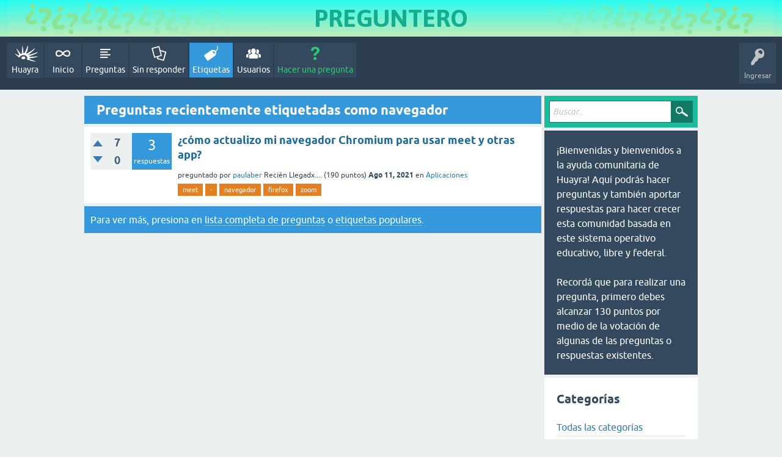

--- FILE ---
content_type: text/html; charset=utf-8
request_url: https://huayra.educar.gob.ar/ayuda/?qa=tag/navegador
body_size: 4101
content:
<!DOCTYPE html>
<html lang="es">
<!-- Powered by Question2Answer - http://www.question2answer.org/ -->
<head>
<meta charset="utf-8">
<title>Preguntas recientemente etiquetadas como navegador - Huayra</title>
<meta name="viewport" content="width=device-width, initial-scale=1">
<style>
@font-face {
 font-family: 'Ubuntu'; font-weight: normal; font-style: normal;
 src: local('Ubuntu'),
  url('./qa-theme/SnowFlatHuayra/fonts/ubuntu-regular.woff2') format('woff2'), url('./qa-theme/SnowFlatHuayra/fonts/ubuntu-regular.woff') format('woff');
}
@font-face {
 font-family: 'Ubuntu'; font-weight: bold; font-style: normal;
 src: local('Ubuntu Bold'), local('Ubuntu-Bold'),
  url('./qa-theme/SnowFlatHuayra/fonts/ubuntu-bold.woff2') format('woff2'), url('./qa-theme/SnowFlatHuayra/fonts/ubuntu-bold.woff') format('woff');
}
@font-face {
 font-family: 'Ubuntu'; font-weight: normal; font-style: italic;
 src: local('Ubuntu Italic'), local('Ubuntu-Italic'),
  url('./qa-theme/SnowFlatHuayra/fonts/ubuntu-italic.woff2') format('woff2'), url('./qa-theme/SnowFlatHuayra/fonts/ubuntu-italic.woff') format('woff');
}
@font-face {
 font-family: 'Ubuntu'; font-weight: bold; font-style: italic;
 src: local('Ubuntu Bold Italic'), local('Ubuntu-BoldItalic'),
  url('./qa-theme/SnowFlatHuayra/fonts/ubuntu-bold-italic.woff2') format('woff2'), url('./qa-theme/SnowFlatHuayra/fonts/ubuntu-bold-italic.woff') format('woff');
}
</style>
<link rel="stylesheet" href="./qa-theme/SnowFlatHuayra/qa-styles.css?1.8.6">
<style>
.qa-nav-user { margin: 0 !important; }
@media (max-width: 979px) {
 body.qa-template-user.fixed, body[class*="qa-template-user-"].fixed { padding-top: 118px !important; }
 body.qa-template-users.fixed { padding-top: 95px !important; }
}
@media (min-width: 980px) {
 body.qa-template-users.fixed { padding-top: 105px !important;}
}
</style>
<link rel="canonical" href="https://huayra.educar.gob.ar/ayuda/?qa=tag/navegador">
<style>
@import url('https://fonts.googleapis.com/css2?family=Asap:wght@700&display=swap');

.qa-nav-main-custom-4 .qa-nav-main-link:link, .qa-nav-main-custom-4 .qa-nav-main-link:visited {
  background: #34495e  url('/ayuda/panadero.png') no-repeat 8px 3px;
  height: 58px;
  padding-top: 31px;

}

.qa-nav-main-custom-4 .qa-nav-main-link:before {
   content:'';
    
}

</style>
<script>
var qa_root = '.\/';
var qa_request = 'tag\/navegador';
</script>
<script src="./qa-content/jquery-3.5.1.min.js"></script>
<script src="./qa-content/qa-global.js?1.8.6"></script>
<script src="./qa-theme/SnowFlatHuayra/js/snow-core.js?1.8.6"></script>
</head>
<body
class="qa-template-tag qa-theme-snowflathuayra qa-body-js-off"
>
<script>
var b = document.getElementsByTagName('body')[0];
b.className = b.className.replace('qa-body-js-off', 'qa-body-js-on');
</script>
<div style="color: #15ad8f;font-family: 'asap';text-align:center; font-size: 40px; height: auto;background-image: url(/ayuda/images/fondo_pregunteroB.png); background-repeat: repeat-x">

<div style="background: url(/ayuda/images/fondo_preguntero.png) no-repeat center">PREGUNTERO</div>

</div>
<div id="qam-topbar" class="clearfix">
<div class="qam-main-nav-wrapper clearfix">
<div class="sb-toggle-left qam-menu-toggle"><i class="icon-th-list"></i></div>
<div class="qam-account-items-wrapper">
<div id="qam-account-toggle" class="qam-logged-out">
<i class="icon-key qam-auth-key"></i>
<div class="qam-account-handle">Ingresar</div>
</div>
<div class="qam-account-items clearfix">
<form action="./?qa=login&amp;to=%3Fqa%3Dtag%2Fnavegador" method="post">
<input type="text" name="emailhandle" dir="auto" placeholder="Email o nombre de usuario">
<input type="password" name="password" dir="auto" placeholder="Contraseña">
<div><input type="checkbox" name="remember" id="qam-rememberme" value="1">
<label for="qam-rememberme">Recordar</label></div>
<input type="hidden" name="code" value="0-1769901208-e5deb424cd7d2e774b54d16247d4e14b2d2f546f">
<input type="submit" value="Ingresar" class="qa-form-tall-button qa-form-tall-button-login" name="dologin">
</form>
<div class="qa-nav-user">
<ul class="qa-nav-user-list">
<li class="qa-nav-user-item qa-nav-user-register">
<a href="./?qa=register&amp;to=%3Fqa%3Dtag%2Fnavegador" class="qa-nav-user-link">Registro</a>
</li>
</ul>
<div class="qa-nav-user-clear">
</div>
</div>
</div> <!-- END qam-account-items -->
</div> <!-- END qam-account-items-wrapper -->
<div class="qa-nav-main">
<ul class="qa-nav-main-list">
<li class="qa-nav-main-item qa-nav-main-custom-4">
<a href="https://huayra.educar.gob.ar" class="qa-nav-main-link" target="_blank">Huayra</a>
</li>
<li class="qa-nav-main-item qa-nav-main-custom-3">
<a href="https://huayra.educar.gob.ar/ayuda" class="qa-nav-main-link" target="_blank">Inicio</a>
</li>
<li class="qa-nav-main-item qa-nav-main-questions">
<a href="./?qa=questions" class="qa-nav-main-link">Preguntas</a>
</li>
<li class="qa-nav-main-item qa-nav-main-unanswered">
<a href="./?qa=unanswered" class="qa-nav-main-link">Sin responder</a>
</li>
<li class="qa-nav-main-item qa-nav-main-tag">
<a href="./?qa=tags" class="qa-nav-main-link qa-nav-main-selected">Etiquetas</a>
</li>
<li class="qa-nav-main-item qa-nav-main-user">
<a href="./?qa=users" class="qa-nav-main-link">Usuarios</a>
</li>
<li class="qa-nav-main-item qa-nav-main-ask">
<a href="./?qa=ask" class="qa-nav-main-link">Hacer una pregunta</a>
</li>
</ul>
<div class="qa-nav-main-clear">
</div>
</div>
</div> <!-- END qam-main-nav-wrapper -->
</div> <!-- END qam-topbar -->
<div class="qam-ask-search-box"><div class="qam-ask-mobile"><a href="./?qa=ask" class="turquoise">Hacer una pregunta</a></div><div class="qam-search-mobile turquoise" id="qam-search-mobile"></div></div>
<div class="qam-search turquoise the-top" id="the-top-search">
<div class="qa-search">
<form method="get" action="./?qa=search">
<input type="hidden" name="qa" value="search">
<input type="text" placeholder="Buscar..." name="q" value="" class="qa-search-field">
<input type="submit" value="Buscar" class="qa-search-button">
</form>
</div>
</div>
<div class="qa-body-wrapper">
<div class="qa-main-wrapper">
<div class="qa-main">
<div class="qa-main-heading">
<h1>
Preguntas recientemente etiquetadas como navegador
</h1>
</div>
<div class="qa-part-q-list">
<form method="post" action="./?qa=tag/navegador">
<div class="qa-q-list">
<div class="qa-q-list-item" id="q236">
<div class="qa-q-item-stats">
<div class="qa-voting qa-voting-updown" id="voting_236">
<div class="qa-vote-buttons qa-vote-buttons-updown">
<input title="Haz clic para votar positivo" name="vote_236_1_q236" onclick="return qa_vote_click(this);" type="submit" value="+" class="qa-vote-first-button qa-vote-up-button"> 
<input title="Haz clic para votar negativo" name="vote_236_-1_q236" onclick="return qa_vote_click(this);" type="submit" value="&ndash;" class="qa-vote-second-button qa-vote-down-button"> 
</div>
<div class="qa-vote-count qa-vote-count-updown">
<span class="qa-upvote-count">
<span class="qa-upvote-count-data">7</span><span class="qa-upvote-count-pad"> positivos</span>
</span>
<span class="qa-downvote-count">
<span class="qa-downvote-count-data">0</span><span class="qa-downvote-count-pad"> negativos</span>
</span>
</div>
<div class="qa-vote-clear">
</div>
</div>
<span class="qa-a-count">
<span class="qa-a-count-data">3</span><span class="qa-a-count-pad"> respuestas</span>
</span>
</div>
<div class="qa-q-item-main">
<div class="qa-q-item-title">
<a href="./?qa=236/como-actualizo-navegador-chromium-para-usar-meet-otras-app"><span title="Descargué firefox y chromiun, pero al querer instalarlos me dice lo que dice la imagen ¿Qué debo hacer?">¿cómo actualizo mi navegador Chromium para usar meet y otras app?</span></a>
</div>
<span class="qa-q-item-avatar-meta">
<span class="qa-q-item-meta">
<span class="qa-q-item-what">preguntado</span>
<span class="qa-q-item-who">
<span class="qa-q-item-who-pad">por </span>
<span class="qa-q-item-who-data"><a href="./?qa=user/paulaber" class="qa-user-link">paulaber</a></span>
<span class="qa-q-item-who-title">Recién Llegadx....</span>
<span class="qa-q-item-who-points">
<span class="qa-q-item-who-points-pad">(</span><span class="qa-q-item-who-points-data">190</span><span class="qa-q-item-who-points-pad"> puntos)</span>
</span>
</span>
<span class="qa-q-item-when">
<span class="qa-q-item-when-data">Ago 11, 2021</span>
</span>
<span class="qa-q-item-where">
<span class="qa-q-item-where-pad">en </span><span class="qa-q-item-where-data"><a href="./?qa=aplicaciones" class="qa-category-link">Aplicaciones</a></span>
</span>
</span>
</span>
<div class="qa-q-item-tags">
<ul class="qa-q-item-tag-list">
<li class="qa-q-item-tag-item"><a href="./?qa=tag/meet" class="qa-tag-link">meet</a></li>
<li class="qa-q-item-tag-item"><a href="./?qa=tag/-" class="qa-tag-link">-</a></li>
<li class="qa-q-item-tag-item"><a href="./?qa=tag/navegador" class="qa-tag-link">navegador</a></li>
<li class="qa-q-item-tag-item"><a href="./?qa=tag/firefox" class="qa-tag-link">firefox</a></li>
<li class="qa-q-item-tag-item"><a href="./?qa=tag/zoom" class="qa-tag-link">zoom</a></li>
</ul>
</div>
</div>
<div class="qa-q-item-clear">
</div>
</div> <!-- END qa-q-list-item -->
</div> <!-- END qa-q-list -->
<div class="qa-q-list-form">
<input name="code" type="hidden" value="0-1769901208-ca699c7277397be3fc68e8beb206cfb2e951a1b1">
</div>
</form>
</div>
<div class="qa-suggest-next">
Para ver más, presiona en <a href="./?qa=questions">lista completa de preguntas</a> o <a href="./?qa=tags">etiquetas populares</a>.
</div>
</div> <!-- END qa-main -->
<div id="qam-sidepanel-toggle"><i class="icon-left-open-big"></i></div>
<div class="qa-sidepanel" id="qam-sidepanel-mobile">
<div class="qam-search turquoise ">
<div class="qa-search">
<form method="get" action="./?qa=search">
<input type="hidden" name="qa" value="search">
<input type="text" placeholder="Buscar..." name="q" value="" class="qa-search-field">
<input type="submit" value="Buscar" class="qa-search-button">
</form>
</div>
</div>
<div class="qa-sidebar wet-asphalt">
¡Bienvenidas y bienvenidos a la ayuda comunitaria de Huayra! Aquí podrás hacer preguntas y también aportar respuestas para hacer crecer esta comunidad basada en este sistema operativo educativo, libre y federal.
<br/><br/>
Recordá que para realizar una pregunta, primero debes alcanzar 130 puntos por medio de la votación de algunas de las preguntas o respuestas existentes.
</div> <!-- qa-sidebar -->
<div class="qa-widgets-side qa-widgets-side-low">
<div class="qa-widget-side qa-widget-side-low">
<h2>Categorías</h2>
<ul class="qa-nav-cat-list qa-nav-cat-list-1">
<li class="qa-nav-cat-item qa-nav-cat-all">
<a href="./" class="qa-nav-cat-link qa-nav-cat-selected">Todas las categorías</a>
</li>
<li class="qa-nav-cat-item qa-nav-cat-instalacion">
<a href="./?qa=instalacion" class="qa-nav-cat-link">Instalación</a>
<span class="qa-nav-cat-note">(108)</span>
</li>
<li class="qa-nav-cat-item qa-nav-cat-sugerencias">
<a href="./?qa=sugerencias" class="qa-nav-cat-link">Sugerencias</a>
<span class="qa-nav-cat-note">(32)</span>
</li>
<li class="qa-nav-cat-item qa-nav-cat-errores">
<a href="./?qa=errores" class="qa-nav-cat-link">Errores</a>
<span class="qa-nav-cat-note">(105)</span>
</li>
<li class="qa-nav-cat-item qa-nav-cat-aplicaciones">
<a href="./?qa=aplicaciones" class="qa-nav-cat-link" title="Preguntas sobre aplicaciones existentes o faltantes de Huayra.">Aplicaciones</a>
<span class="qa-nav-cat-note">(59)</span>
</li>
</ul>
<div class="qa-nav-cat-clear">
</div>
</div>
<div class="qa-widget-side qa-widget-side-low">
<div class="qa-activity-count">
<p class="qa-activity-count-item">
<span class="qa-activity-count-data">304</span> preguntas
</p>
<p class="qa-activity-count-item">
<span class="qa-activity-count-data">465</span> respuestas
</p>
<p class="qa-activity-count-item">
<span class="qa-activity-count-data">332</span> comentarios
</p>
<p class="qa-activity-count-item">
<span class="qa-activity-count-data">58,2m</span> usuarios
</p>
</div>
</div>
</div>
<a class="twitter-timeline" data-tweet-limit=5 href="https://twitter.com/HuayraLinux?ref_src=twsrc%5Etfw">Tweets by HuayraLinux</a> <script async src="https://platform.twitter.com/widgets.js" charset="utf-8"></script>
</div> <!-- qa-sidepanel -->
</div> <!-- END main-wrapper -->
</div> <!-- END body-wrapper -->
<div class="qam-footer-box">
<div class="qam-footer-row">
</div> <!-- END qam-footer-row -->
<div class="qa-footer">
<div class="qa-nav-footer">
<ul class="qa-nav-footer-list">
<li class="qa-nav-footer-item qa-nav-footer-custom-1">
<a href="https://huayra.educar.gob.ar/" class="qa-nav-footer-link" target="_blank">Huayra GNU/Linux</a>
</li>
</ul>
<div class="qa-nav-footer-clear">
</div>
</div>
<div class="qa-footer-clear">
</div>
</div> <!-- END qa-footer -->
</div> <!-- END qam-footer-box -->
<div style="position:absolute;overflow:hidden;clip:rect(0 0 0 0);height:0;width:0;margin:0;padding:0;border:0;">
<span id="qa-waiting-template" class="qa-waiting">...</span>
</div>
</body>
<!-- Powered by Question2Answer - http://www.question2answer.org/ -->
</html>
